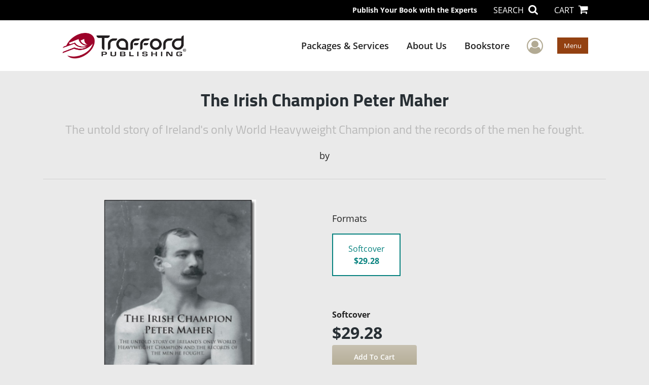

--- FILE ---
content_type: text/html; charset=utf-8
request_url: https://www.google.com/recaptcha/api2/anchor?ar=1&k=6LcE5l4UAAAAAA7hHysMK9B_TKiC--1KeioKMeEr&co=aHR0cHM6Ly93d3cudHJhZmZvcmQuY29tOjQ0Mw..&hl=en&v=7gg7H51Q-naNfhmCP3_R47ho&size=normal&anchor-ms=20000&execute-ms=30000&cb=1ihi5blmexzy
body_size: 48744
content:
<!DOCTYPE HTML><html dir="ltr" lang="en"><head><meta http-equiv="Content-Type" content="text/html; charset=UTF-8">
<meta http-equiv="X-UA-Compatible" content="IE=edge">
<title>reCAPTCHA</title>
<style type="text/css">
/* cyrillic-ext */
@font-face {
  font-family: 'Roboto';
  font-style: normal;
  font-weight: 400;
  font-stretch: 100%;
  src: url(//fonts.gstatic.com/s/roboto/v48/KFO7CnqEu92Fr1ME7kSn66aGLdTylUAMa3GUBHMdazTgWw.woff2) format('woff2');
  unicode-range: U+0460-052F, U+1C80-1C8A, U+20B4, U+2DE0-2DFF, U+A640-A69F, U+FE2E-FE2F;
}
/* cyrillic */
@font-face {
  font-family: 'Roboto';
  font-style: normal;
  font-weight: 400;
  font-stretch: 100%;
  src: url(//fonts.gstatic.com/s/roboto/v48/KFO7CnqEu92Fr1ME7kSn66aGLdTylUAMa3iUBHMdazTgWw.woff2) format('woff2');
  unicode-range: U+0301, U+0400-045F, U+0490-0491, U+04B0-04B1, U+2116;
}
/* greek-ext */
@font-face {
  font-family: 'Roboto';
  font-style: normal;
  font-weight: 400;
  font-stretch: 100%;
  src: url(//fonts.gstatic.com/s/roboto/v48/KFO7CnqEu92Fr1ME7kSn66aGLdTylUAMa3CUBHMdazTgWw.woff2) format('woff2');
  unicode-range: U+1F00-1FFF;
}
/* greek */
@font-face {
  font-family: 'Roboto';
  font-style: normal;
  font-weight: 400;
  font-stretch: 100%;
  src: url(//fonts.gstatic.com/s/roboto/v48/KFO7CnqEu92Fr1ME7kSn66aGLdTylUAMa3-UBHMdazTgWw.woff2) format('woff2');
  unicode-range: U+0370-0377, U+037A-037F, U+0384-038A, U+038C, U+038E-03A1, U+03A3-03FF;
}
/* math */
@font-face {
  font-family: 'Roboto';
  font-style: normal;
  font-weight: 400;
  font-stretch: 100%;
  src: url(//fonts.gstatic.com/s/roboto/v48/KFO7CnqEu92Fr1ME7kSn66aGLdTylUAMawCUBHMdazTgWw.woff2) format('woff2');
  unicode-range: U+0302-0303, U+0305, U+0307-0308, U+0310, U+0312, U+0315, U+031A, U+0326-0327, U+032C, U+032F-0330, U+0332-0333, U+0338, U+033A, U+0346, U+034D, U+0391-03A1, U+03A3-03A9, U+03B1-03C9, U+03D1, U+03D5-03D6, U+03F0-03F1, U+03F4-03F5, U+2016-2017, U+2034-2038, U+203C, U+2040, U+2043, U+2047, U+2050, U+2057, U+205F, U+2070-2071, U+2074-208E, U+2090-209C, U+20D0-20DC, U+20E1, U+20E5-20EF, U+2100-2112, U+2114-2115, U+2117-2121, U+2123-214F, U+2190, U+2192, U+2194-21AE, U+21B0-21E5, U+21F1-21F2, U+21F4-2211, U+2213-2214, U+2216-22FF, U+2308-230B, U+2310, U+2319, U+231C-2321, U+2336-237A, U+237C, U+2395, U+239B-23B7, U+23D0, U+23DC-23E1, U+2474-2475, U+25AF, U+25B3, U+25B7, U+25BD, U+25C1, U+25CA, U+25CC, U+25FB, U+266D-266F, U+27C0-27FF, U+2900-2AFF, U+2B0E-2B11, U+2B30-2B4C, U+2BFE, U+3030, U+FF5B, U+FF5D, U+1D400-1D7FF, U+1EE00-1EEFF;
}
/* symbols */
@font-face {
  font-family: 'Roboto';
  font-style: normal;
  font-weight: 400;
  font-stretch: 100%;
  src: url(//fonts.gstatic.com/s/roboto/v48/KFO7CnqEu92Fr1ME7kSn66aGLdTylUAMaxKUBHMdazTgWw.woff2) format('woff2');
  unicode-range: U+0001-000C, U+000E-001F, U+007F-009F, U+20DD-20E0, U+20E2-20E4, U+2150-218F, U+2190, U+2192, U+2194-2199, U+21AF, U+21E6-21F0, U+21F3, U+2218-2219, U+2299, U+22C4-22C6, U+2300-243F, U+2440-244A, U+2460-24FF, U+25A0-27BF, U+2800-28FF, U+2921-2922, U+2981, U+29BF, U+29EB, U+2B00-2BFF, U+4DC0-4DFF, U+FFF9-FFFB, U+10140-1018E, U+10190-1019C, U+101A0, U+101D0-101FD, U+102E0-102FB, U+10E60-10E7E, U+1D2C0-1D2D3, U+1D2E0-1D37F, U+1F000-1F0FF, U+1F100-1F1AD, U+1F1E6-1F1FF, U+1F30D-1F30F, U+1F315, U+1F31C, U+1F31E, U+1F320-1F32C, U+1F336, U+1F378, U+1F37D, U+1F382, U+1F393-1F39F, U+1F3A7-1F3A8, U+1F3AC-1F3AF, U+1F3C2, U+1F3C4-1F3C6, U+1F3CA-1F3CE, U+1F3D4-1F3E0, U+1F3ED, U+1F3F1-1F3F3, U+1F3F5-1F3F7, U+1F408, U+1F415, U+1F41F, U+1F426, U+1F43F, U+1F441-1F442, U+1F444, U+1F446-1F449, U+1F44C-1F44E, U+1F453, U+1F46A, U+1F47D, U+1F4A3, U+1F4B0, U+1F4B3, U+1F4B9, U+1F4BB, U+1F4BF, U+1F4C8-1F4CB, U+1F4D6, U+1F4DA, U+1F4DF, U+1F4E3-1F4E6, U+1F4EA-1F4ED, U+1F4F7, U+1F4F9-1F4FB, U+1F4FD-1F4FE, U+1F503, U+1F507-1F50B, U+1F50D, U+1F512-1F513, U+1F53E-1F54A, U+1F54F-1F5FA, U+1F610, U+1F650-1F67F, U+1F687, U+1F68D, U+1F691, U+1F694, U+1F698, U+1F6AD, U+1F6B2, U+1F6B9-1F6BA, U+1F6BC, U+1F6C6-1F6CF, U+1F6D3-1F6D7, U+1F6E0-1F6EA, U+1F6F0-1F6F3, U+1F6F7-1F6FC, U+1F700-1F7FF, U+1F800-1F80B, U+1F810-1F847, U+1F850-1F859, U+1F860-1F887, U+1F890-1F8AD, U+1F8B0-1F8BB, U+1F8C0-1F8C1, U+1F900-1F90B, U+1F93B, U+1F946, U+1F984, U+1F996, U+1F9E9, U+1FA00-1FA6F, U+1FA70-1FA7C, U+1FA80-1FA89, U+1FA8F-1FAC6, U+1FACE-1FADC, U+1FADF-1FAE9, U+1FAF0-1FAF8, U+1FB00-1FBFF;
}
/* vietnamese */
@font-face {
  font-family: 'Roboto';
  font-style: normal;
  font-weight: 400;
  font-stretch: 100%;
  src: url(//fonts.gstatic.com/s/roboto/v48/KFO7CnqEu92Fr1ME7kSn66aGLdTylUAMa3OUBHMdazTgWw.woff2) format('woff2');
  unicode-range: U+0102-0103, U+0110-0111, U+0128-0129, U+0168-0169, U+01A0-01A1, U+01AF-01B0, U+0300-0301, U+0303-0304, U+0308-0309, U+0323, U+0329, U+1EA0-1EF9, U+20AB;
}
/* latin-ext */
@font-face {
  font-family: 'Roboto';
  font-style: normal;
  font-weight: 400;
  font-stretch: 100%;
  src: url(//fonts.gstatic.com/s/roboto/v48/KFO7CnqEu92Fr1ME7kSn66aGLdTylUAMa3KUBHMdazTgWw.woff2) format('woff2');
  unicode-range: U+0100-02BA, U+02BD-02C5, U+02C7-02CC, U+02CE-02D7, U+02DD-02FF, U+0304, U+0308, U+0329, U+1D00-1DBF, U+1E00-1E9F, U+1EF2-1EFF, U+2020, U+20A0-20AB, U+20AD-20C0, U+2113, U+2C60-2C7F, U+A720-A7FF;
}
/* latin */
@font-face {
  font-family: 'Roboto';
  font-style: normal;
  font-weight: 400;
  font-stretch: 100%;
  src: url(//fonts.gstatic.com/s/roboto/v48/KFO7CnqEu92Fr1ME7kSn66aGLdTylUAMa3yUBHMdazQ.woff2) format('woff2');
  unicode-range: U+0000-00FF, U+0131, U+0152-0153, U+02BB-02BC, U+02C6, U+02DA, U+02DC, U+0304, U+0308, U+0329, U+2000-206F, U+20AC, U+2122, U+2191, U+2193, U+2212, U+2215, U+FEFF, U+FFFD;
}
/* cyrillic-ext */
@font-face {
  font-family: 'Roboto';
  font-style: normal;
  font-weight: 500;
  font-stretch: 100%;
  src: url(//fonts.gstatic.com/s/roboto/v48/KFO7CnqEu92Fr1ME7kSn66aGLdTylUAMa3GUBHMdazTgWw.woff2) format('woff2');
  unicode-range: U+0460-052F, U+1C80-1C8A, U+20B4, U+2DE0-2DFF, U+A640-A69F, U+FE2E-FE2F;
}
/* cyrillic */
@font-face {
  font-family: 'Roboto';
  font-style: normal;
  font-weight: 500;
  font-stretch: 100%;
  src: url(//fonts.gstatic.com/s/roboto/v48/KFO7CnqEu92Fr1ME7kSn66aGLdTylUAMa3iUBHMdazTgWw.woff2) format('woff2');
  unicode-range: U+0301, U+0400-045F, U+0490-0491, U+04B0-04B1, U+2116;
}
/* greek-ext */
@font-face {
  font-family: 'Roboto';
  font-style: normal;
  font-weight: 500;
  font-stretch: 100%;
  src: url(//fonts.gstatic.com/s/roboto/v48/KFO7CnqEu92Fr1ME7kSn66aGLdTylUAMa3CUBHMdazTgWw.woff2) format('woff2');
  unicode-range: U+1F00-1FFF;
}
/* greek */
@font-face {
  font-family: 'Roboto';
  font-style: normal;
  font-weight: 500;
  font-stretch: 100%;
  src: url(//fonts.gstatic.com/s/roboto/v48/KFO7CnqEu92Fr1ME7kSn66aGLdTylUAMa3-UBHMdazTgWw.woff2) format('woff2');
  unicode-range: U+0370-0377, U+037A-037F, U+0384-038A, U+038C, U+038E-03A1, U+03A3-03FF;
}
/* math */
@font-face {
  font-family: 'Roboto';
  font-style: normal;
  font-weight: 500;
  font-stretch: 100%;
  src: url(//fonts.gstatic.com/s/roboto/v48/KFO7CnqEu92Fr1ME7kSn66aGLdTylUAMawCUBHMdazTgWw.woff2) format('woff2');
  unicode-range: U+0302-0303, U+0305, U+0307-0308, U+0310, U+0312, U+0315, U+031A, U+0326-0327, U+032C, U+032F-0330, U+0332-0333, U+0338, U+033A, U+0346, U+034D, U+0391-03A1, U+03A3-03A9, U+03B1-03C9, U+03D1, U+03D5-03D6, U+03F0-03F1, U+03F4-03F5, U+2016-2017, U+2034-2038, U+203C, U+2040, U+2043, U+2047, U+2050, U+2057, U+205F, U+2070-2071, U+2074-208E, U+2090-209C, U+20D0-20DC, U+20E1, U+20E5-20EF, U+2100-2112, U+2114-2115, U+2117-2121, U+2123-214F, U+2190, U+2192, U+2194-21AE, U+21B0-21E5, U+21F1-21F2, U+21F4-2211, U+2213-2214, U+2216-22FF, U+2308-230B, U+2310, U+2319, U+231C-2321, U+2336-237A, U+237C, U+2395, U+239B-23B7, U+23D0, U+23DC-23E1, U+2474-2475, U+25AF, U+25B3, U+25B7, U+25BD, U+25C1, U+25CA, U+25CC, U+25FB, U+266D-266F, U+27C0-27FF, U+2900-2AFF, U+2B0E-2B11, U+2B30-2B4C, U+2BFE, U+3030, U+FF5B, U+FF5D, U+1D400-1D7FF, U+1EE00-1EEFF;
}
/* symbols */
@font-face {
  font-family: 'Roboto';
  font-style: normal;
  font-weight: 500;
  font-stretch: 100%;
  src: url(//fonts.gstatic.com/s/roboto/v48/KFO7CnqEu92Fr1ME7kSn66aGLdTylUAMaxKUBHMdazTgWw.woff2) format('woff2');
  unicode-range: U+0001-000C, U+000E-001F, U+007F-009F, U+20DD-20E0, U+20E2-20E4, U+2150-218F, U+2190, U+2192, U+2194-2199, U+21AF, U+21E6-21F0, U+21F3, U+2218-2219, U+2299, U+22C4-22C6, U+2300-243F, U+2440-244A, U+2460-24FF, U+25A0-27BF, U+2800-28FF, U+2921-2922, U+2981, U+29BF, U+29EB, U+2B00-2BFF, U+4DC0-4DFF, U+FFF9-FFFB, U+10140-1018E, U+10190-1019C, U+101A0, U+101D0-101FD, U+102E0-102FB, U+10E60-10E7E, U+1D2C0-1D2D3, U+1D2E0-1D37F, U+1F000-1F0FF, U+1F100-1F1AD, U+1F1E6-1F1FF, U+1F30D-1F30F, U+1F315, U+1F31C, U+1F31E, U+1F320-1F32C, U+1F336, U+1F378, U+1F37D, U+1F382, U+1F393-1F39F, U+1F3A7-1F3A8, U+1F3AC-1F3AF, U+1F3C2, U+1F3C4-1F3C6, U+1F3CA-1F3CE, U+1F3D4-1F3E0, U+1F3ED, U+1F3F1-1F3F3, U+1F3F5-1F3F7, U+1F408, U+1F415, U+1F41F, U+1F426, U+1F43F, U+1F441-1F442, U+1F444, U+1F446-1F449, U+1F44C-1F44E, U+1F453, U+1F46A, U+1F47D, U+1F4A3, U+1F4B0, U+1F4B3, U+1F4B9, U+1F4BB, U+1F4BF, U+1F4C8-1F4CB, U+1F4D6, U+1F4DA, U+1F4DF, U+1F4E3-1F4E6, U+1F4EA-1F4ED, U+1F4F7, U+1F4F9-1F4FB, U+1F4FD-1F4FE, U+1F503, U+1F507-1F50B, U+1F50D, U+1F512-1F513, U+1F53E-1F54A, U+1F54F-1F5FA, U+1F610, U+1F650-1F67F, U+1F687, U+1F68D, U+1F691, U+1F694, U+1F698, U+1F6AD, U+1F6B2, U+1F6B9-1F6BA, U+1F6BC, U+1F6C6-1F6CF, U+1F6D3-1F6D7, U+1F6E0-1F6EA, U+1F6F0-1F6F3, U+1F6F7-1F6FC, U+1F700-1F7FF, U+1F800-1F80B, U+1F810-1F847, U+1F850-1F859, U+1F860-1F887, U+1F890-1F8AD, U+1F8B0-1F8BB, U+1F8C0-1F8C1, U+1F900-1F90B, U+1F93B, U+1F946, U+1F984, U+1F996, U+1F9E9, U+1FA00-1FA6F, U+1FA70-1FA7C, U+1FA80-1FA89, U+1FA8F-1FAC6, U+1FACE-1FADC, U+1FADF-1FAE9, U+1FAF0-1FAF8, U+1FB00-1FBFF;
}
/* vietnamese */
@font-face {
  font-family: 'Roboto';
  font-style: normal;
  font-weight: 500;
  font-stretch: 100%;
  src: url(//fonts.gstatic.com/s/roboto/v48/KFO7CnqEu92Fr1ME7kSn66aGLdTylUAMa3OUBHMdazTgWw.woff2) format('woff2');
  unicode-range: U+0102-0103, U+0110-0111, U+0128-0129, U+0168-0169, U+01A0-01A1, U+01AF-01B0, U+0300-0301, U+0303-0304, U+0308-0309, U+0323, U+0329, U+1EA0-1EF9, U+20AB;
}
/* latin-ext */
@font-face {
  font-family: 'Roboto';
  font-style: normal;
  font-weight: 500;
  font-stretch: 100%;
  src: url(//fonts.gstatic.com/s/roboto/v48/KFO7CnqEu92Fr1ME7kSn66aGLdTylUAMa3KUBHMdazTgWw.woff2) format('woff2');
  unicode-range: U+0100-02BA, U+02BD-02C5, U+02C7-02CC, U+02CE-02D7, U+02DD-02FF, U+0304, U+0308, U+0329, U+1D00-1DBF, U+1E00-1E9F, U+1EF2-1EFF, U+2020, U+20A0-20AB, U+20AD-20C0, U+2113, U+2C60-2C7F, U+A720-A7FF;
}
/* latin */
@font-face {
  font-family: 'Roboto';
  font-style: normal;
  font-weight: 500;
  font-stretch: 100%;
  src: url(//fonts.gstatic.com/s/roboto/v48/KFO7CnqEu92Fr1ME7kSn66aGLdTylUAMa3yUBHMdazQ.woff2) format('woff2');
  unicode-range: U+0000-00FF, U+0131, U+0152-0153, U+02BB-02BC, U+02C6, U+02DA, U+02DC, U+0304, U+0308, U+0329, U+2000-206F, U+20AC, U+2122, U+2191, U+2193, U+2212, U+2215, U+FEFF, U+FFFD;
}
/* cyrillic-ext */
@font-face {
  font-family: 'Roboto';
  font-style: normal;
  font-weight: 900;
  font-stretch: 100%;
  src: url(//fonts.gstatic.com/s/roboto/v48/KFO7CnqEu92Fr1ME7kSn66aGLdTylUAMa3GUBHMdazTgWw.woff2) format('woff2');
  unicode-range: U+0460-052F, U+1C80-1C8A, U+20B4, U+2DE0-2DFF, U+A640-A69F, U+FE2E-FE2F;
}
/* cyrillic */
@font-face {
  font-family: 'Roboto';
  font-style: normal;
  font-weight: 900;
  font-stretch: 100%;
  src: url(//fonts.gstatic.com/s/roboto/v48/KFO7CnqEu92Fr1ME7kSn66aGLdTylUAMa3iUBHMdazTgWw.woff2) format('woff2');
  unicode-range: U+0301, U+0400-045F, U+0490-0491, U+04B0-04B1, U+2116;
}
/* greek-ext */
@font-face {
  font-family: 'Roboto';
  font-style: normal;
  font-weight: 900;
  font-stretch: 100%;
  src: url(//fonts.gstatic.com/s/roboto/v48/KFO7CnqEu92Fr1ME7kSn66aGLdTylUAMa3CUBHMdazTgWw.woff2) format('woff2');
  unicode-range: U+1F00-1FFF;
}
/* greek */
@font-face {
  font-family: 'Roboto';
  font-style: normal;
  font-weight: 900;
  font-stretch: 100%;
  src: url(//fonts.gstatic.com/s/roboto/v48/KFO7CnqEu92Fr1ME7kSn66aGLdTylUAMa3-UBHMdazTgWw.woff2) format('woff2');
  unicode-range: U+0370-0377, U+037A-037F, U+0384-038A, U+038C, U+038E-03A1, U+03A3-03FF;
}
/* math */
@font-face {
  font-family: 'Roboto';
  font-style: normal;
  font-weight: 900;
  font-stretch: 100%;
  src: url(//fonts.gstatic.com/s/roboto/v48/KFO7CnqEu92Fr1ME7kSn66aGLdTylUAMawCUBHMdazTgWw.woff2) format('woff2');
  unicode-range: U+0302-0303, U+0305, U+0307-0308, U+0310, U+0312, U+0315, U+031A, U+0326-0327, U+032C, U+032F-0330, U+0332-0333, U+0338, U+033A, U+0346, U+034D, U+0391-03A1, U+03A3-03A9, U+03B1-03C9, U+03D1, U+03D5-03D6, U+03F0-03F1, U+03F4-03F5, U+2016-2017, U+2034-2038, U+203C, U+2040, U+2043, U+2047, U+2050, U+2057, U+205F, U+2070-2071, U+2074-208E, U+2090-209C, U+20D0-20DC, U+20E1, U+20E5-20EF, U+2100-2112, U+2114-2115, U+2117-2121, U+2123-214F, U+2190, U+2192, U+2194-21AE, U+21B0-21E5, U+21F1-21F2, U+21F4-2211, U+2213-2214, U+2216-22FF, U+2308-230B, U+2310, U+2319, U+231C-2321, U+2336-237A, U+237C, U+2395, U+239B-23B7, U+23D0, U+23DC-23E1, U+2474-2475, U+25AF, U+25B3, U+25B7, U+25BD, U+25C1, U+25CA, U+25CC, U+25FB, U+266D-266F, U+27C0-27FF, U+2900-2AFF, U+2B0E-2B11, U+2B30-2B4C, U+2BFE, U+3030, U+FF5B, U+FF5D, U+1D400-1D7FF, U+1EE00-1EEFF;
}
/* symbols */
@font-face {
  font-family: 'Roboto';
  font-style: normal;
  font-weight: 900;
  font-stretch: 100%;
  src: url(//fonts.gstatic.com/s/roboto/v48/KFO7CnqEu92Fr1ME7kSn66aGLdTylUAMaxKUBHMdazTgWw.woff2) format('woff2');
  unicode-range: U+0001-000C, U+000E-001F, U+007F-009F, U+20DD-20E0, U+20E2-20E4, U+2150-218F, U+2190, U+2192, U+2194-2199, U+21AF, U+21E6-21F0, U+21F3, U+2218-2219, U+2299, U+22C4-22C6, U+2300-243F, U+2440-244A, U+2460-24FF, U+25A0-27BF, U+2800-28FF, U+2921-2922, U+2981, U+29BF, U+29EB, U+2B00-2BFF, U+4DC0-4DFF, U+FFF9-FFFB, U+10140-1018E, U+10190-1019C, U+101A0, U+101D0-101FD, U+102E0-102FB, U+10E60-10E7E, U+1D2C0-1D2D3, U+1D2E0-1D37F, U+1F000-1F0FF, U+1F100-1F1AD, U+1F1E6-1F1FF, U+1F30D-1F30F, U+1F315, U+1F31C, U+1F31E, U+1F320-1F32C, U+1F336, U+1F378, U+1F37D, U+1F382, U+1F393-1F39F, U+1F3A7-1F3A8, U+1F3AC-1F3AF, U+1F3C2, U+1F3C4-1F3C6, U+1F3CA-1F3CE, U+1F3D4-1F3E0, U+1F3ED, U+1F3F1-1F3F3, U+1F3F5-1F3F7, U+1F408, U+1F415, U+1F41F, U+1F426, U+1F43F, U+1F441-1F442, U+1F444, U+1F446-1F449, U+1F44C-1F44E, U+1F453, U+1F46A, U+1F47D, U+1F4A3, U+1F4B0, U+1F4B3, U+1F4B9, U+1F4BB, U+1F4BF, U+1F4C8-1F4CB, U+1F4D6, U+1F4DA, U+1F4DF, U+1F4E3-1F4E6, U+1F4EA-1F4ED, U+1F4F7, U+1F4F9-1F4FB, U+1F4FD-1F4FE, U+1F503, U+1F507-1F50B, U+1F50D, U+1F512-1F513, U+1F53E-1F54A, U+1F54F-1F5FA, U+1F610, U+1F650-1F67F, U+1F687, U+1F68D, U+1F691, U+1F694, U+1F698, U+1F6AD, U+1F6B2, U+1F6B9-1F6BA, U+1F6BC, U+1F6C6-1F6CF, U+1F6D3-1F6D7, U+1F6E0-1F6EA, U+1F6F0-1F6F3, U+1F6F7-1F6FC, U+1F700-1F7FF, U+1F800-1F80B, U+1F810-1F847, U+1F850-1F859, U+1F860-1F887, U+1F890-1F8AD, U+1F8B0-1F8BB, U+1F8C0-1F8C1, U+1F900-1F90B, U+1F93B, U+1F946, U+1F984, U+1F996, U+1F9E9, U+1FA00-1FA6F, U+1FA70-1FA7C, U+1FA80-1FA89, U+1FA8F-1FAC6, U+1FACE-1FADC, U+1FADF-1FAE9, U+1FAF0-1FAF8, U+1FB00-1FBFF;
}
/* vietnamese */
@font-face {
  font-family: 'Roboto';
  font-style: normal;
  font-weight: 900;
  font-stretch: 100%;
  src: url(//fonts.gstatic.com/s/roboto/v48/KFO7CnqEu92Fr1ME7kSn66aGLdTylUAMa3OUBHMdazTgWw.woff2) format('woff2');
  unicode-range: U+0102-0103, U+0110-0111, U+0128-0129, U+0168-0169, U+01A0-01A1, U+01AF-01B0, U+0300-0301, U+0303-0304, U+0308-0309, U+0323, U+0329, U+1EA0-1EF9, U+20AB;
}
/* latin-ext */
@font-face {
  font-family: 'Roboto';
  font-style: normal;
  font-weight: 900;
  font-stretch: 100%;
  src: url(//fonts.gstatic.com/s/roboto/v48/KFO7CnqEu92Fr1ME7kSn66aGLdTylUAMa3KUBHMdazTgWw.woff2) format('woff2');
  unicode-range: U+0100-02BA, U+02BD-02C5, U+02C7-02CC, U+02CE-02D7, U+02DD-02FF, U+0304, U+0308, U+0329, U+1D00-1DBF, U+1E00-1E9F, U+1EF2-1EFF, U+2020, U+20A0-20AB, U+20AD-20C0, U+2113, U+2C60-2C7F, U+A720-A7FF;
}
/* latin */
@font-face {
  font-family: 'Roboto';
  font-style: normal;
  font-weight: 900;
  font-stretch: 100%;
  src: url(//fonts.gstatic.com/s/roboto/v48/KFO7CnqEu92Fr1ME7kSn66aGLdTylUAMa3yUBHMdazQ.woff2) format('woff2');
  unicode-range: U+0000-00FF, U+0131, U+0152-0153, U+02BB-02BC, U+02C6, U+02DA, U+02DC, U+0304, U+0308, U+0329, U+2000-206F, U+20AC, U+2122, U+2191, U+2193, U+2212, U+2215, U+FEFF, U+FFFD;
}

</style>
<link rel="stylesheet" type="text/css" href="https://www.gstatic.com/recaptcha/releases/7gg7H51Q-naNfhmCP3_R47ho/styles__ltr.css">
<script nonce="OeKu1ADOeSp6WLEftiT_yA" type="text/javascript">window['__recaptcha_api'] = 'https://www.google.com/recaptcha/api2/';</script>
<script type="text/javascript" src="https://www.gstatic.com/recaptcha/releases/7gg7H51Q-naNfhmCP3_R47ho/recaptcha__en.js" nonce="OeKu1ADOeSp6WLEftiT_yA">
      
    </script></head>
<body><div id="rc-anchor-alert" class="rc-anchor-alert"></div>
<input type="hidden" id="recaptcha-token" value="[base64]">
<script type="text/javascript" nonce="OeKu1ADOeSp6WLEftiT_yA">
      recaptcha.anchor.Main.init("[\x22ainput\x22,[\x22bgdata\x22,\x22\x22,\[base64]/[base64]/bmV3IFpbdF0obVswXSk6Sz09Mj9uZXcgWlt0XShtWzBdLG1bMV0pOks9PTM/bmV3IFpbdF0obVswXSxtWzFdLG1bMl0pOks9PTQ/[base64]/[base64]/[base64]/[base64]/[base64]/[base64]/[base64]/[base64]/[base64]/[base64]/[base64]/[base64]/[base64]/[base64]\\u003d\\u003d\x22,\[base64]\x22,\x22w4Jvw7HCgcOww5rCm3h+YRjDrMOiTHxHcsKFw7c1NUXCisOPwpjCrAVFw6MyfUk4wqYew7LCh8Kewq8OwrHCgcO3wrxXwp4iw6JMLV/DpBhjIBFjw6Y/VEJaHMK7woDDqhB5TXUnwqLDisKRNw8hDkYJwpLDtcKdw6bCl8OgwrAGw4DDpcOZwptZQsKYw5HDqMKbwrbCgGhHw5jClMKib8O/M8Khw4rDpcORT8O5bDw6VgrDoSUVw7IqwqTDuU3DqBLCp8OKw5TDgAfDscOcSS/Dqht9woQ/O8OuJETDqGLCkGtHE8O2FDbClTtww4DChj0Kw5HCrjXDoVtSwqhBfj4nwoEUwoJ6WCDDkVV5dcO5w5EVwr/DlMKEHMOyWMKfw5rDmsOldnBmw6nDjcK0w4NKw6DCs3PCuMOcw4lKwp58w4/DosOdw4kmQi7CtjgrwoAbw67DucOSwq0KNkpgwpRhw4vDnRbCusOpw6w6wqxXwogYZcOjwo/CrFpcwpUjNEUDw5jDqV7CgRZ5w4Y/[base64]/[base64]/CqG3Do8KTw6TCmxHDui/DrhXDssKLwo7Cr8OdAsK+w7k/[base64]/Cnn/DqTAAXzQTJMKywoNHwqvDnsKawqvDlFbCvVciwq87JMKUwrfDq8Otw4XCsjFkwpl/EcK9wq/Cv8OFa3AiwpY3d8OnWsOiwq8gYTnChXM9wq/DisKeW1hSQE3CqsONVsKKwqHCiMKbJcKpwposccO6aT3DsnvDvMKzYMOow5/DhsKowohtTgU7w6EUWWvDisKxw41EJyXDgA3CqMKFwqs8Xiknw7LCpg0GwrgkOgXDvsKWw7bCuEISw5NnwrfDvzzDlR07wqHDpD/[base64]/[base64]/w5U+LRXClGcpW03CsFjCnsKoKcO6AcK4w43ChsOSwpRSMsOqwqF+SmLDncKJDibCozltDU7DpMOPw6HDksO/woFywqbCiMKPw5dOw4VgwrMXw4HCun9Tw58qw4wtw7AVPMK1KcKsNcOjw54xCMK/w6FaS8Kxw5FMwo0NwrAsw7TCpMOuHsOKw4zCtTg8wqBMw585WCJ2w7vCm8KcwrvDvT/[base64]/CpSHCqDrDuMOIEsKNw6rDrgvDmsOQw7bClGckKcKLLcKOw4nDh27DjsKke8OFw53CpcKTGXFjwr/CoX/CrTTDs2liR8Oianluf8Kew4fCpcK6RUfCpEbDvjPCqMKiw5dNwpJ4V8OCw7TDrsO3w5Eiw4RPJ8OXNGRAwqkhXh/DjcOwfMOcw4bCtkISGSDDpBvDrMKIw7TCsMORwrPDlCIiwprDoUjCk8OMw5I6wqHCiSNyVsKPPsKZw4vCicORJyzCskldwpfCnsOgwqUGwp/[base64]/DrEZKKcKVw6l0HsKtXcKPMMKbw6sOwoHCvknCqsKYERceGQ3CknbCjQU3w7dQcMKwKmogMMOBw6zCmz1GwqBmw6TClStQw5LDi0QtexPCksOfwro6fsOwwp3CtsKEwoUMI2vDmzwVMy1eJcOwcDBTVQbDtcKcZRtwbHgRw5zDssOtwr/Du8O+XGBLOMOKwr99w4Ycw4fDlcKqNhjDoi9zYMOcGhzClMKIZDbCvsOIZMKdw5lSwpDDujnDkgDCvxLDkWTChUnCp8KQBh4Vw5VZw4IGNMK0QMKgGnJ4FBHDlD/DthvDpCvDoXTDqsKMwoUVwpfCucKsHnDDnjXCs8K8fjbCmWrDisKsw7szTcKROGUpw4fCkkXChgnDr8KMR8O9wo/DmRoDXF/CtS3Dn2jCrHEGVD3DhsK1wq8owpfDksKLc0vCjBZfME/Dg8KSwofCtXrDv8OVBhrDjcOQXidkw6N3w77Dv8K5RETCocOJNA4AWsK/[base64]/CnH8xw7QOTmPDvMOswpvDvW/DsMOUYMK/wrciEDBbHzvDrxdHwpLDj8ONAxnDusKuPBdgEMOfw6PCtMK5w7HCgBvCisO9KF3CpMKiw59SwoPCixDCgsOiBsO6wowaNGs8wq3ClUtQbTjCkyAFSkMgw54JwrbDmcOVw4FXGTVhaix/w4/[base64]/CjX/[base64]/CusKKTD7CnWvDrgbDkyBqw6MUw7HClBQww4LCpT5bClvCrC40XkXDqj9/[base64]/[base64]/DssOowrIuwpLCq8O9wqomwqg4WcOSw5LCiGrDh8O0wqTCnsKqwotZw4NRNTfCjUpvwqxvwopdLQ3DhCZ1PMKoUgQwCBbDg8ORw6bCsm/[base64]/[base64]/CgsOKKRvCnsKCw6ZRw78swo/CvMKqwoo2w63Cs1jCvMOGwpUrGBjCtsK9T2bDmxoXSlrDssOaIMKjYsOFw7l1QMK6w4JuWUd5JwrCgQwvEjhew6FAfGsLdBgjFWkjw4Zvw7oPwqNtwofDoSsLw5B5w6NpHMOAw58FB8K0MsOCw4hSw6xIfk9NwrtlI8KLw4d/wqHDlmh5w7xSXMKQXipawpLCnsO+XcOXwoQqKBgrLsKfd3/DmxlbwpbDucOjOm7CtEHCm8O4AcK2ZcO5QcOswo7DmVA4w7s/wr3DuEDCscOhEMK2wonDm8Oww7klwpVFw6RnMTbCmcKROMKAM8OCXHjDsF7Dp8KUwpPDrlwIwrRyw5XDu8Oow7JawqnCpsKgZ8KxecKHHsKAClHDgFNfwq7DlGBpeTfCvcO0dkJTFsOtBcKAw4hpZ1vDksKIJcO1fhXDlULChMKpwpjDpztZwr1/wq94w4XCuybDrsK3QDIOwqMywprDucKgwpnCtMOgwo9Qwq/DtcKLw5TCicKKwpXDpTnCpyBSORxtwqjCjcOVw4pBawEMAQHDvCEyA8Kdw6EMw5vDmsOew4nDpMOFw6EHwpcsDcO1wqoXw4lfOsKwwpLCg2LCiMOSw4jDjcOOEMKKLcO8wpZEKMKXccOKXVnCp8Kjw7bDnBfDrcKLwoE7w6LCu8K/[base64]/DjS/CvkLCp8Odw5DCisK2YGIaXyhVJ1bDh8OzwqTCsMKiwp7DmcOtHMKPLz9BE1MTwoF6YsO4MBHDj8Khwpgnw6PChFw5wqXCrMK/wonCpg7DvcOLw6fDp8OYwoZuwqQ/BsKjworDvsKDEcOZasOqwqvCtMOWAHPCn2/DvmnCs8KWw6E5PBlbL8Olw78sCMKww6/DusKZfBrDg8O5a8OHwp/CsMK9bMKuMDYbeHbCicOpH8KcZkJRw7vCrA8iE8OsPSBOwovDp8OSFX/CncK1w5trPcKba8OowpEQw4lhZsOnw7EcKlxBbAJSV2LCg8KIJsKdN1HDlsKjLcKnZHsaw5jChMOWXsKYVDXDs8OOw6QzUsKcwqNjwp0QbwwwF8OKFm7Cmy7CgMKEHcO/IATChcOSwok4wpsswqnDqsOiwoTDp2omw6wtwrB/WsKGLsO9aCokJMO3w6XCrWJTXHvDq8OMWixbCMKWTzkZwotfE3TDpsKJM8KZATzDhFzCrktZFcO9wp0KeRITA3DDl8OLPEHCmcOwwoJ/fcO8woTDucOKXMOTYsKRwozCmsKtwpDDnR5aw7vCjcOWYcK8WcKgYMKvOELCkGjDosOpKsOPH2Quwqd7wpbCvRXDoHQnJcK3UkbCpVENwoYuDALDgQDCqBHCpXjDssOOw57DmMOyw4rChhPDnVXDqMONwqdiEMKdw7EWw6vCvWpxwqJHWD3DkEfCm8KPw7gIVH/[base64]/[base64]/dMKKwqJeN8KFdAzDnsO5w5bCmzxCw7zDr8KRQ17DsGLDu8ODw4t3w7cLDcKQwpRWdMOwdTvCiMK8XjvCjnPDiSlQa8OYQhLDjBbCg23CiGHCs2DCjCAnFMKXHcK4wrDCm8KYw4fDiFjDn1fCs2bCoMKXw78NCj/DoxHCuDXCjcORA8Ouw7okwqcLU8OEdFJxw5wHWnF8wpbCrsOQL8K3DAvDhWvCmMOMwqrDji9AwpvCrE3DsVwKPwvDi3IPfBzCqMOvAcOEwpobw5gZw6Qabj1GCVXClMKMw4PCkHpXwr7Cr2LDqkjDocO/w7saOEcWcsKpw4TDkcKjSsOLw5BuwrlVw4IEPcOzwoVxw6BHw5hlPMKWHB9rBsKOw4c0wrvCs8Ofwrstw4PDswXDtBDClMOdA1lDIcOpR8KYF2cywqNcwqNRw5IxwpNqwoLCnTXDmsO7EcKVwpRiw7bCvMKvXcKDw6PCliRmSijDpRHCjsK/IcKFFsOEFjhTw5E5w77Dlxoowq/[base64]/JBYHTy4tDcOIWx7DicOgTsO8csK7w68JwrRcbh0kXsOaw5HDkz0te8KCw4XCnMKfwrzDmARvwobCp2kQwoUKw7oFw4fDqMOTw60lWsK9YFlXSETDhHp3wpAHDH03w7LCvMK1wo3Cp1Nowo/DqsOwEXrCkMOkw7XCucO/w7LCnSnDjMK9ecKwCMKzwrHDtcKcw7rCpsOww5HCnsKmw4QaVg8cw5PDjUfCthd0asKCXMKkwprCisONw6EZwrTCpsKpw6otdy1sLyZjwpNVw6bDusOCZsKyMybCv8Kowp/DscOrIsOlX8OiBsKOf8K6ainDpQXCqBXDlw7Cl8OVFU/DqnrDrcO5w4QvwpPDii1vwq/DrMO6ZMKEZHxoeEoPw6xnVcKPwonDvX17AcK4wp9pw54MHVTCqQFGa04QMhbCrFBnamfDmwTCmXAew4/[base64]/[base64]/wrcXwqJhwrgYwoF9w5UIPELDon3DvcOFMScPYzvCucK4wq4bNFPCqMK/[base64]/wrEhFcOhUcK4w7AfKCzCtMOTw5rCkh3CmMO1Eh1DBmrDqsKJwqxJw7ESwqjCtToWXMO5IMKiMyrCgnAjw5XDssK0wp52wqBAX8KUw5tlw6l5wroTbsKhwq3Di8KkBcO/VWbClWo1wp7CqCXDhcKPw4IsGMKDw4DCnyo3EgTCsTp7MXfDgmY1w7TCksOZwq1qTzBJD8OlwoTDm8OoTcKqwoR6wqkwfcOYwrsKCsKcTE4dBX5Dw5zCvcOZwofCiMOQCQYXwoUtf8KHTzHDlmvChcKjw40MIXhnwo1aw6wqDMOnb8K+w5MtXy99cS3Dl8OkSsO/UMKUOsOCw6cGwp8DwqbCrsKBw7lPBGDCssOMw5cxO33Dh8ODw67CjcOsw6NrwqFua1fDulXChDvCksORw5bCvQ5DVMK6wpPDrVZrMHPCsSUpwq1KI8KoeX9+RnjCvmhuw4FhwpLDpi/[base64]/[base64]/Chn7CqcOXwoJ7w71vw6QrW8KYOsOXTcKKKwHCisOUwo3DiV7Cj8O4w5kAw5DCgEjDqcKowrLDrcOywozCocO0d8K/d8OZPXd3wocqw7opE1XCvQ/Cjm3Cl8K6w5JbcsKtTmwSwp9GBsOEBBImw7fCicKmw4XDgcKUw7svTMOjwpnDpQDDlMKVeMOLNHPCl8KOcRzCg8KRw7oewrHCiMOKw5glbzjCt8KsFD06w7jCvwIGw6rDixpHX1A9wpt1wpoXYsOELyrCogrDuMORwq/CgDlYw7TDq8KFw6nCvMO5TMKlaH/ClcKVwoPCmsOHw4VBw6PCjT4hWE91w5rCucK8IlshFcKnw6JlXW/ClcOAKWrCkURQwp8xwoZnw5lHMwgtw4HDt8K+VjXDihMxw77CsxNoc8KLw7jChsOww7Nhw4Apf8OBLGzDpzTDlGgAEMKGwogYw4bDnghlw6Z0VcKkw7zCoMKtDg/Dikx1wqbCnHxowrNJanjDoT3CvcKDw5fCgEXCtj7DkFIgesKkwrbCpcKcw6jDngwnw6PCpsO/cz/CjsOBw6nCrMOpTRUNw5PCkwIVJlgLw4fDmMOKwqPCmntlJF7DsB3DrcK9D8KQH38gw4DDrcK/OMKfwpRhw7Jgw73CkHzDoUo1BC3Dk8KrQMK0w4QQw5XDsH/DnAcmw4/CoXXCg8OXJUczFhQZb0fDkV1RwrPDiXDDgcOgw6nDshjDmsO4bMOSwoDCh8ODNcOWMzXDkCosJsOCQ0TDjMOnTMKFIsKTw4HCgsK0wr4lwrLCmWbClBpMfWticxrDj17Dq8OTWsOPw4LDksK/wqLCqcOZwppoCl8VPEcGR2UbOcOawovCt1XDjkkYwpNTw4vDlcKbwq8Fw5vCk8KzcAIxwpgWK8KtdiDDn8K6XMOofzdkwqvChibDrsKIdU8NRcOWwoTDgTYewrzDncKiw6FSw4DDoFtGFsKxU8OqPXfDlsKCAkpBwq8zUsORIWrDlHpEwr0SwowVwoJWYizDrirCkV/DiCDDh3fDhsKQPgExKyA0wqrCrX4ww6LCtsOhw5Irw5/DjMONdmATw4x/w6YMesKVeV/CsHXCqcKdIExtA2LDoMK9dC7CuCgtw5EPwrkdAFdrG0nCu8K8ZljCs8KgFMKya8OmwohIdsKaDls6w4rCq1LCjgUMw5ExSApqwqhxworDgF/DjRkUIWdTwqrDjsKjw64JwpkVLcKKwqMlwo7CucOew6jCiCjDksKbw43CnkxRBzvClsO0w4FvSsKkw4pvw6XCkSp+w5sOVHlpa8ONwrVSw5PCnMOBw6w9VMOQLcKIbsK1GS9yw5IhwpzCt8Kew63DslvCimBOXkwOwpTCnTMfw4N/[base64]/wpEEwqxSw4hJEcKBRBPCnsOow6fCl8O+bUtIwqNLfzZYw7vDgXPCgyUZa8O9MXDCtFjDtsKNwrHDlwo8w4/CpcK5wq8kecKawpjDgxzDm33DsR0YwojDvnbDgV88GcODOsKlwozCvw3DozzDn8KrwqIhwolzLsOgw7o6w404IMK6wrYOEsOWCVhFN8OlA8O5dVpdw4c1w6nCocKowpRZwqnDtRfDgV1UfxrDlh3DksKfwrMiwobDkz/DtB48wpzCosKEw67CtVEVwqfDjEPCvsO5acKTw7HDjsK7wqDDmU0zwolWwpLCrcOXFMKGwq/[base64]/[base64]/w67Cqz5ww7xQw4TDqVrDqSPDnMKowr1hCsOLE8KQGDbCisKVaMKVw6V3w6jCvw0owpAnLGvDshZ/woYgZh8HYWTCtsO1wo7Dn8ObRgBywrDCiH0dZMOyTxN7w41SwoHClQTClULDt1/CvMKow4gSw7tiw6LCvcODA8KLYRjCuMO7wo0rwpIVw6BJw4MSw4F1wq4Zw4E7IXRhw4seBUM0VRDChUQ9wobDpMK9w4LDgcKFUsO7b8ODw5NPw5tTKkHDlDAFEykawozDmxoVw63Dl8Kqwr8VWDgFw4HCnMKVd1vCpsK2BsK/JATDrWoWIBDDusO0bGMkY8KoK0DDrMKoIcKoexHCrkkUw5nDnsK/HsOKwpjDjQbCr8KKYGLCpnJzw5pVwohAwoB4c8O1BEMrdTsfw7s0KC3DvcKZQMOGwqPChsK0woALCAHDigLDj15iWiXDjsOacsKGwqcydsKSLMKNScK2wo0dSwkKdBPCocK0w5kUwqXCtcK+woNywqtcw6JnEcKywokQQsK+w4QnPzLDuzNpcy/DrmDDkx8Iw5TDijLDiMKcwonClBkIXsKZWWMRL8OAcMOMwrLDpsOkw6Qvw6bCisOLV3DDs1BJwqzDqmo9XcKSwpN+worCmSXCn3RtcX0bw7nDgMOmw7dmwrocw7vDqcKaOSLDisKSwqIxwr4JDsOnQFXDq8OPwrnCtsOTwq/DoGQUw4bDggElwpMXRUHCpsOuNjdjWD0dYcOHTMOZRGp8CsOqw7vDpkpjwrQ6Q0bDjnYBwrrCr3vDu8OYIwdZw4HCoWN2wqPCjFhDPEjCnhzCrxrCq8Omw7zDjsOULnHDigTDkcKcAykRw7TCg3J8wrI/ScKYHcOtSg15woJNIsOBAncGwqwnwo3DoMKaGsO6TQTCvhPCj3zDrW7CgcOPw6XDucO4woJMA8OVDglTfGsqQR7ClGDDminCjwjCiGYcB8OlB8KlwqfDmC3Cpy3ClMK4fkLCksKwOMOFwpPDpMOkVcO6CMKvw4IAJmosw5bDjE/CtsK5w7jCkjDCtibDhC9Fw5/[base64]/d2HDmcOWOU1TMksOwodww6MeAcOMwqZsw6vCqw0/bH7ClsKHw4Qsw78peQIwwpPCscKgDsKaCQjCoMOVwovCtMOow7XCm8KBwr/ChH3DlMKrw4t+wqrCs8KMVE7CkioORMKMwozCrsO3wpgswp1oWMKqwqdhG8KoGcOswoXDqGg8wrDDqcKBTcK/woY2AQIww4l0w43CssOdwp3Cly7CsMOCXhLDrcOWwq/Dj1c1w6ldwq5fYsKVw5sHwp/[base64]/fA1VdMOVA8K+asKcw5PCpcOmwpQHwpQ3XUzCo8OrJCkrw6bDqMKVb3QoRsKcN3LCpFUTwrQdbMOpw7YRwp9EO3tMKBk/w7I/LMKLw6/DsiEMXAHCnsKmE1/CucOsw5x3OhRPRlDDjDPChcKUw4PDkcKVAsOtwp8Kw43CvcKuCcOSXcOtBWZOw7tXLMOYwoNsw4XCiF3CtcKFP8Kew7jCtk7DgUjCo8KqY3xpwpwScCTCqQ7DljLCuMOyLAFjwqXDjmbCn8O7w4HDucK5LQUPVcOhwrbCmybDs8KpMGQcw5gtwoPDvX/DgRptIMO+w6PCpMOLZkLCm8KyTDfDt8OjfibDosOpa07Dm0cbKsOiH8OWwrfCtMKuwqLCrW/DucKPwqZ7e8Ojw5RtwrHDjibCqGvDnMOMHVPCtVnCk8K3MRHDpcOUwqbDuU1AcMKrTiXDhcOVGcOUV8K0w7c8wo9vwoHCs8OuwoTDjcK6wr0nw4TCscOfw6zDsHXDnARYKAlkURhgw5JyB8OtwoBswobDhCcJEX7DkHUgw7hEwpx/wrfChj3DnC9Cw7fCvmslwrDDjirDjklxwqhfw7wdw64QVW3Ct8KyScOgwrPCn8O+wqhNwoNNbi8iUhdvXWLCiDUac8OlwqbCjysDKgLDqg5/[base64]/DnSNUwojCuHjDlCzDncOOw5DDokAHw6fDj8KwwqjDuHLCkMKnw4nDksOXM8K8ExJFCsObG21xPAEEwp9Hwp/DrzvCllTDoMO5LRjDnyTCmMOoMsKDwqvDpcKqw5UKwrTDoHjDsD8oF2BCw5rDhiXCl8Oow7XCs8KgTsOcw4EPAiZEwr8SPFoHFgJ4QsOpMUPCpsKMRhFfwogPw53CnsK2DMKsMTDDlgYSw7QJIy3CgCE/BcOSwqHDgTTCjR1BB8OuagYswqzDnXtfw4IObsOvwoPCmcOCNcOVwpjCmE/DmXR1w49Qwr/DosOewrJiIMKiw5fDqsKHw5MvNcKqWsOyNFzCvzfCtcKGw6U0TMOaKMKuw7AoKsKlwoLCoXEVw4zDvAnDgAM9NC9SwpEsRMKZw7/DumTDrsKmworDiyApLsOmbsKQPXHDvSDCjh47BTjCg315N8KAOwLDv8OZwpRSF07CgWTDkTDClcOzAsKjYsKLw57DuMOuwqgyP2lrwq3CscOKKMO6DT0nw4oFw6DDlwgewr/Cl8KOw77CssObw4crIHJCHMONU8KSw5fCuMKLDw/CmsKPw50xesKBwo15w607w4/CgMOhLsKtPmRMcMKkRyPClMOYBldnwrI5wqdyUMOjasKlQShsw5cfw5rCk8Kyeg/DicK3wrbDhS4nR8OlTXYBHsOrEybCosOFfsOERsKSJ3zCqgHCgsKaXX4QSiJ3wokgTBBzw7rCsBXCvyLCkhTDgSdiGMKfQFgBwp9Qwo/DsMOtw6rDvMKcFDQOw4HCoyN8w6BVdj9hRRjCnB7CkiPCiMOUwqFlw5vDl8OGw7R2HRZ7ecOnw7XCsQTDnE7ChsO3F8Krwo7CjXnCm8K/[base64]/[base64]/[base64]/DgMKTwrkGw50awpjDgcOMw7PDhMKeBcKrHTTDusKxNMKhaG3DmMK4Nn7CmsOWRnPDg8KGbsO6ScO2wpMdw5cbwrNwwqzDiRzCssOwe8KPw5nDuw/DgyQ/PwXCrAITeWzDhj/CnlfDqTDDncKAw69Cw5jChsOqw5wdw6R1XCtgwpE3PsKqYcOWFcOewrwow4tOw6bCvSjDgsKSYsKYwqjCk8KAw6lIfk7CiGLCp8OowojCogIXSXpCwpNWU8Kgw5RkD8OOwoVmwpZvfcOlaQViwp3DlMKKDsO8w4JVSS/Ch0TCp0/CpH0tAxDDr17DvcOVSXomw5Aiwr/CnFlVZRcFRMKiPzjClMK8M8Kdw5JpdMKxw7F2w7zDusOzw407wooNw70RXsKgw405cV3Cjz8BwoNjw67DmcOrGQtoS8O1AXjDv3bCm1p/MWVEwq1bwqfDmTbDshfCimp3woHCnlvDsVQbwq0rwpXCsQPDssKiwrMgIExGKcK+wovDucORw4LDkcKFw4LCtH14R8K/w70jw5XDv8KIclBew7LClEg/fsOrw57Cl8OnecO3wpAAdsObSMKZN2ECw7JbGcOqw5TCrDnCgsO/agIhVmcVw5HClTpXwozDkQ9zcMK6wq12R8OLw5zDgArDvsO3wpDDmVlPKTHDicKcN1TDiGZSIDnDhMOzw5PDvcOsw6nCiCvChsOeBhjCv8K3wroEw6/CvE5Ww4UNJcKPbsOhwp/DoMKgYBlkw7PDghcTcR9KYsKHw6RCbMOCw7LChFXDj0l9ecOWOC/ChsO3wojDisKrwqPDu2ddfwoCaD1jJsKewqtqYF3Cj8K8PcKxPBjCtx7DojLCjcOvw5jCnAXDjcODwpXCqMOoPcOjHcOIa1TCqWAsZcK3w4/Di8KqwoTDocKCw4dfwohdw7nClsKVaMKVwqnCnWLCucKaYA7DlsO2wppAPirCmsO5CcOLIcKJw7vCpsKveTfCjHPCucKfw7sOwrhOwoRUUEQ/Ijd+wrTClAbDqCtdS2Vew5twTzB6R8K/AH1UwrQHEDkjw7Yvd8KUXcKEZRnDkkrDvMK2w47DuG/CvsOrPzQoOFfCn8Kdw7DDvMO7ZsOBAMKPw6bCjxXCucKCHnHDu8KqO8Otw7nDhcODZV/CgQnDoSTDoMOmBsKpbsOBRsK3wronL8K0wqnCocOIcxHCvhZ7wrfDj1kMwrZ6w7bCvsK8w4YzcsOYwqXDqBfDq3/DmsKLcxRWUcOMw7HDt8KwFm14w6zCjMKiwpp6E8Otw6fDpgkIw7LDm1QvwrfDkS9iwrJOOMK/wrw8w6JSWMO+fkbCjgN4VMKcwq/CjsOIw4jCtMOqw5ZgSAHCjcOQwqrCmxhLY8KFw69gTcKbw4NLT8OAw5vDmQp6w4BDworCrw1sXcOuwr3Dg8OWLMKnwpzDu8KDdMOow43CgQl+BHY4TnXClsOpwrU4OcO2L0Bnw6jDjDnDuyrDtXc/RcKhwoglbsK6woIjw47CsMKuLFjDrcO/Yl/CuzLCs8O/IcKdw5XCqR5Kw5XCmcKvworDl8KYwp/[base64]/[base64]/CmMK6wrRjwqPDuRjCniTCpQPCj8O6w5vDlsOawpcowpsCLyZ3TFlXw4bDqVvDoGjCow/CpsKRHj9iUHZVwocNwolLUcOSw75+PXHCocKiwpTCpMODZcOLWcOew6/CiMKywpjDgzfCsMO8w5HDlMK7PGg2w4zCrsOYwonDpwd8w5/[base64]/[base64]/BjpYUQPCmsOgw6s1w5ISdngJw5DCsMOdwo3DtFjDucOBwqoEcMO0R35kDSN1w4/DsGrCmcOuR8OPwr4Iw50jw7ZHUyLCiUZ1AElfZArCqyXDp8OLwqckwp/Cg8OdQcKUw5olw5PDlFHDlALDjiAsTGltM8O/[base64]/DncO3w4rCqcObSMKSwq3Ds37DhxjDkMO6dcKDNsK+JiFNw5bCkW/DssO+EMO7KMK5GjFvYMOjX8OLXCnDkSNLecOrw77Di8Oiw5fCg0E6w641w44pw7Bnwp3CrmXDrXcFwojDnQnDncKtISgmw5B/w4YywoM3N8KPwpomGcKLwonCgcKSW8KkVnRdw6nDi8KcLAN6XHHCosKVw5HCgybDuz3Cj8KZehzDgcOXw7jChCc2V8KVwoMNTFsTU8O5wr3DphLDi1UxwopZRMObTRxJwoTCocOzVUIWeybDkMKXDVzCgwnChsK/[base64]/bHZGFwxhw65WwohycntXLMKRw4VRwqgfQWM8EVZfNR3CvcOMKXAMwrDDscO1C8KDTHjDtx7DqTotUibDqsKRAcOOWMOkwrLDox7DigtMw57DuTfCnMKGwqwhTsO1w7BWwoIawr/[base64]/CsAPCmsKaw6TChMKtwoc7w6khTkgXw5/CpAZtSsKSw5vCkcKvTcOuw7/DtMKKwqQVRglZOMKdFsKgwpolLMOAHsOzKMO5w57CqXHChnXCuMKVwrXCmMKzwrh8e8OFwqvDv0ZGLC/CgToYw74uwpcEwoHCiFzCl8O7w4fDoHlWwqDCq8ORDDnCm8Ohw7l2wpbCmhhYw453wrkhw69tw7rCncO+QMOYw78vwr9bRsKWBcOfDxvChHjDgMOrT8KlcMK5wqdTw6kwGsOlw6V7wqlTw5RrDcKfw7PDpMOKV0oIw7gQwqHDsMOFM8OKw4zDicKrwoFawo/DrsKgw4rDjcODFxQww7B1w7ouOg0Gw4wbJsKXHsONwptwwrldwq7ClsKgwqksDMK2wp7CrMKJHXfDq8K/[base64]/[base64]/[base64]/[base64]/BXA3wqlBCQMSVcOebwUVaMOVJ8O7wpTDmcKRA0fCisK5HCBCSUhHw7LCm2rDiFnDrVcIaMKzQQjCkENHGcKoDsOrBMOrw6PDgsKeLXcKw4HCj8OSw5EuXhVxBmHCjWJCw7/CmsKHcH3Cl3NOFg7DvW/DocKNGSxsK0rDtE9vwqI6wojDmcOawpvDsSfDu8KIJsKkw4rCqz18wqjCrH/CulUkXArDuVdMw7AADsO/wr4ewpAgw6s4w4oFwq1DDMO8wr9Jw7bDnGYYFSbCvcKgacOAOcOfw4QRGsOlQSLDvFAcwobDjRfDmV4+wqE1w4JWGjttUBrDvGTCmcOPNMOiTirDqsKZw410LDlNw43CjMKMW33ClTJWw4/DvcOBwr3CncKqWcKlR2BkbwR7wosawppGw6Vtwq7CgVrDvXHDmjZsw43Do14kw6JYSlUNw5nCvG3Dk8KLFG1KA1XCkmXCncKLaV/[base64]/DlyPDuy/ClMKsMn3Cuz3CqcOKFFNYwoB6woI/XsKWP0kOwrzCimHCtsOZLlXCkA/[base64]/w4XDvsK6E8K2w79Iw5fCnFrDoQfCnkTDiEZkTMO8TQLCliFnwonDmWY0w60/[base64]/a8Kiw6jCqMOsLALCtcO6w53CmsOgEHDCsMKQwqfCtU7DlkDDhsO8QwE+R8KRw7gcw7rDqHvDvcOBD8KKfyLDuSHDmMKLYMOEbnEnw54xSMOUwp4lA8OWBhwFw5jCm8OLwqsAwpgqUj3DkG0Jw7nDi8K1wq/DkMK7woNlDxXCkMKKB3ArwqPCk8K9WAJLDcOgwqLDnR/Dp8KUB3I8wrXDocKsf8OEEEXDhsOkwrzDhcK/w4PCuEU5w5JQZjhrw5RVdkEYN13DrcK2AE3CqxTCjXPDg8KcWE7CmsKnbBvCm2vConVzCsO2woLClkbDqkkXP0PCsGfDqMKbwos4GU4bYsOWVcKkwo7CusOROA/DihHDnsOiK8OYwpfDk8KFIVzDl3rDoTBywr7DtsOLGcOzTjtmYT/DocKuIcO/OMKYEHzCtMKXMcKoVjLDuX7DosOgHsKcwpF1wovDiMOUw6vDsBpKP3fCrGo3wqjDq8KRTcK3wpTDgT3Cl8KkwqrDrMKJKU7Cj8OjLmUew45nDnHClcOxw4/Dk8KMD0d3w441w7fDuAJbw6UBKXfCjwc8wp7DnVHDmT/DssKpQx/DhcOewr7DicKZw4cAegM1w4IUEcOOTcObOk7CocKOwrbCqcOhNcONwroiXMOXwoLCo8Ksw4lvBcOWUMKaUznCqsOswr0IwqV2wqnDpm/[base64]/wqrCnMOwwqUaOiMSWsKEaALCvFUvw7wIw7LCogjCqhrDvcKqw6k3wqjCvEDDlMKPw4PCsnnDgcKYKcOvwpQTfnPCt8O2cD4ywphCw4/[base64]/[base64]/CimfDoDHCjsKewpvCpnFHUcOuMsOCDcKxwotNwpDCpwHDuMKhw7cfAsKjScKYbsOXdsKjw79Rw7FNwpdNfcOaw7nDhcKdw599wpDDm8OewrpZwpsSw6A+w4DCmQBQw6oCw7fCscK1wrDCkgvChkrCjB/DmyPDksOLwqLDr8KLwo4EIBFqH1UzbmzCohfCv8Ovw6PDrsKfUsKsw7VcExDCuHABSAjDlFZzaMO2BcKvJjrDjHTDrFfDg3XDhB/[base64]/ChcKxK1rCvMKxwqEkw7/CuMORw4HCqWTDk8KZwrrDrR/Cq8KQw5zDnnPCgMKZTBXCjMK6wrDDrmfDvlfDt0IPw6h7SMOfcMOjwrLCqxnCkMK1w5JWQsKfwpHCt8KTEks7wpnDknzCt8KpwqBawr4eM8K1DsKmDMO/JT5fwqgjDcK+woHCsGjCgDJtwpnCpMKfGsKvw7gmc8OsYRITw6RRwrQBP8KaE8KII8OAZ18hwp/CusOjYVUweQ5kAj90U0TDsiI6KMOVfcOPwofDjsOHewZWAcOlHSV9V8K/wqHCtSFGwpUNYRvCm01sVEfDnsOKw6vDicKJJQjCu1peDRjCv17Dr8KEIxTCq1U8woXCrcKcw5fDhhvDiEsIw6vDs8O5wq0Vw7TCgMOxXcOMFcKdw6rCtMOHCxwdFl7Cq8OUIMOzwqQ9OsKyAGbDp8OZIMKIMhrDpHbCncOAw5DCuXPCgMKEHsOjwr/CjSIWFRPCuDIywq/[base64]/ClsKvwoHDhMKDw6YYW0Q9T8KHw5MWdlNsP2d+HX7DvsKUwqcnVMK7w5s7SMKweULCgBjDtsKrwqLDm0MHw7jDoQhdGsKywo3DiVp9HMOBYi3CrsKTw6/DmcKcNsOWWcOCwpjClgHCuw5KIx7DtsKVGMKowrbChk3Dv8K5w7RAw6vCjErDpmXCpMOxbMO9w7BrJ8OMw6PCkcOcw659w7XCujfDqV1NQjpuDHU1PsO4SH3DkCvCt8ORwo7DucOBw518w4bClARLwop8wrDDnMKYTxsiA8O5e8OfHcOcwr/DisKew6rCl3rDkAJ4FMO5HcK4U8KFHMO/w57ChWgRwrjCvTFMwqcNw4Aaw7LDjsK6wo/DoVDCnUjDn8ONMD/DkX7DhMOjKVhWw4t7w5XDocODwplTFGXDsMONPU1jGxAWB8OKwphGwo5zKCl6w6lTwoHCq8KUw77Di8OSwpNha8KEwpVyw6/DpMOGw4F7R8KrfyLDicODwqRGMMKXwrDChcOaeMKew6Fzw5Zcw7Zqw4fDrMKBw6IXw7PChHnCjEErw7LDvB7CnD5ae3vCkG7DjcOrw7bCtkzCocKuw4PCg3zDmMOAY8OLwozDj8OtRkpTwobDmMKWRmjCnCBww7fDkSQ+woI1e1/DrhA5w7ksFl3DpCbDp27CjWJJJxs0M8Omw49+GsKSVw7DuMOOw5fDjcOVRMOuQcKjwrvChw7Dg8OFZ0Qnw6DCtQ7Do8KTVsOyN8OQw7DDgMKdF8Kyw4XCpsOmK8Orw4rCscK2wqTCusOqGQ59w5fCgCbDk8K9w6R0SMKpw6t4ZsO0HcO/FDDCrsOgDcKvdsK1wqhNS8KEwrHCgmJew4JKPBs5V8KtTTHDv20sKMKYWsOpw6nDvgzDgkHDumwZw53CtDspwqrCtCxWGBvDpsO6w70mw6tFZjvDi05rwpLCrFYkDWjDo8Oaw63DkD5PZsK3w5QZw4bCgsKUwo/DpcOKYcKpwr0TI8O0VMKjdcODJkQNwq7ClcKUK8K/fkZGDMOoOBrDicOgw4oXWTvDlA3CnTjCtMODwobDrAvClijCtcOVwp8swql/w6E+wrfCssKGwqnCoGFcw7BaaFbDhMKowotSW2QkIGVmFUzDlcKTAi5DWAJsT8KCK8OOVMOofD/[base64]/[base64]/wrIdRTjDukDDt8KXQTbDnw/DjzHDmcKeblIBTXMBwrkXwoVxwp0gbQlawrrCicK/[base64]/OFBbK1DChsKma8OLYg7CpcOIOGvCtgbCjW8hw4PDkn9QesOmwoXDu2UAAm89w4jDtsOSRzgpHcO2DcKzw4zCj1vDocKhG8O9w4tVw6/ChcKEw4DCpFfDln7DrsOCw53Dvm3Cm3HCpMKIw5shwqJFwrxWWT1zw6TDg8Kdw5ErwrzDvcKCXMONwr1XAMOWw5gPOVjCkWJ6w7tqw6onwpAawpXCvcKzAmPCqEHDhCLCrSHDr8OZwo/CmcO4QcOJP8OqNlBuw4oxwoXCrE3DkcKaOcKhwr4Nw73DjjQyFTLDjSTDrj5swrPDii40B2nDnsKfVU1Yw4NNFcOdGnvCkyl0MsOHw55Rw4rDsMKDQznDrMKGw4pcHcOFT3DDvwMdwp0Fw6NfDTdcwrTDm8Omw50+Hn1yESbCucK5K8KxcsOyw6lpBTwBwpM/wqjCn0Imw7bDlcOlIsO0S8OVEsKtUgPCqzVcAHnCpsKEw65iIsOuw4bDkMKTVkXCiSzDgcOuH8KDwq1Wwq/CgsONw5zDmMKVfMKCw5rCnXE\\u003d\x22],null,[\x22conf\x22,null,\x226LcE5l4UAAAAAA7hHysMK9B_TKiC--1KeioKMeEr\x22,0,null,null,null,0,[21,125,63,73,95,87,41,43,42,83,102,105,109,121],[-1442069,977],0,null,null,null,null,0,null,0,1,700,1,null,0,\[base64]/tzcYADoGZWF6dTZkEg4Iiv2INxgAOgVNZklJNBoZCAMSFR0U8JfjNw7/vqUGGcSdCRmc4owCGQ\\u003d\\u003d\x22,0,0,null,null,1,null,0,1],\x22https://www.trafford.com:443\x22,null,[1,1,1],null,null,null,0,3600,[\x22https://www.google.com/intl/en/policies/privacy/\x22,\x22https://www.google.com/intl/en/policies/terms/\x22],\x22QDdXv2LUUkYRq3rf4DDCGw0SATusgNuPTqTGEB3t14k\\u003d\x22,0,0,null,1,1766338803807,0,0,[17,86,121],null,[87],\x22RC-K-MDHkuTOhfaLQ\x22,null,null,null,null,null,\x220dAFcWeA7baPe5QMWJchsT4P0rO2uiUJmi5v3kF5x7XY7Djoi-Gak5R688OcTwQBz7AzlQ4dqxOl4F3TZB7zfGXYma1IOCmFxHLg\x22,1766421603395]");
    </script></body></html>

--- FILE ---
content_type: text/plain
request_url: https://www.google-analytics.com/j/collect?v=1&_v=j102&a=635627906&t=pageview&_s=1&dl=https%3A%2F%2Fwww.trafford.com%2Fen%2Fbookstore%2Fbookdetails%2F183230-The-Irish-Champion-Peter-Maher&ul=en-us%40posix&dt=Trafford&sr=1280x720&vp=1280x720&_u=YEBAAAABAAAAAC~&jid=1678071976&gjid=2058543990&cid=2032756297.1766335204&tid=UA-130578585-10&_gid=503253940.1766335204&_r=1&_slc=1&gtm=45He5ca1h1n81TVCKQW5v840764867za200zd840764867&gcd=13l3l3l3l1l1&dma=0&tag_exp=103116026~103200004~104527907~104528501~104684208~104684211~105391253~115583767~115938465~115938468~116184927~116184929~116251938~116251940&z=1463865296
body_size: -450
content:
2,cG-RBE7J37MJG